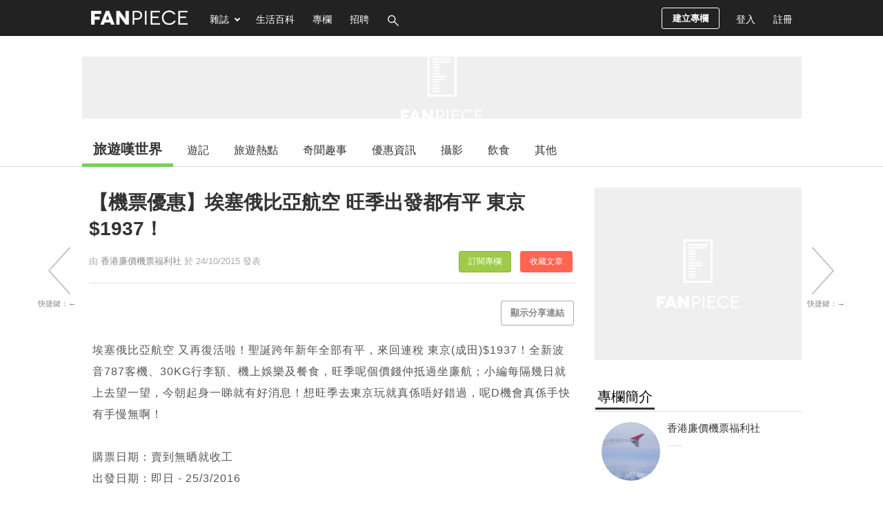

--- FILE ---
content_type: text/html; charset=UTF-8
request_url: https://travel.fanpiece.com/ad.php?id=ad-300x250-articleEnd2&network=adx-dfp&size=300x250&category=Travel
body_size: 911
content:



<!DOCTYPE html>
<html>
<head>
	<meta name="robots" content="noindex,nofollow" />
	<link rel="preconnect" href="https://pagead2.googlesyndication.com/">
	<link rel="preconnect" href="https://securepubads.g.doubleclick.net/">
	<meta name="viewport" content="width=device-width, initial-scale=0.1, user-scalable=0, minimum-scale=1.0, maximum-scale=1.0" />
	<style type="text/css">body{margin:0;} #aswift_0_expand{display:block !important;} #gn_expand_area{display:none;} #geniee_overlay{bottom:0 !important;}</style>
	<script src="//ajax.googleapis.com/ajax/libs/jquery/3.5.1/jquery.min.js"></script>
	<script>var inDapIF = true;</script>
	<script>
		if (location.href == top.location.href) {
			location.href = 'https://www.fanpiece.com/';
		}
		
		// This is for fixing div/iframe height problem causing by 1x1 images
		$(window).on("load", function() {
			$('img').each(function(){
				if ($(this).height() == 1 && $(this).width() == 1) {
					$(this).hide();
				}
			});
		
				
				
				});
		
		// This is for fixing ad problem
		</script>
	
<script async src="https://securepubads.g.doubleclick.net/tag/js/gpt.js"></script><script>window.googletag = window.googletag || {cmd: []}; googletag.cmd.push(function() { googletag.defineSlot('/13036729/ca-pub-8806965362650016-tag/9229882658', [728, 90], 'div-gpt-ad-1539863140786-0').addService(googletag.pubads());googletag.defineSlot('/13036729/ca-pub-8806965362650016-tag/7706089418', [[728, 90], [970, 250]], 'div-gpt-ad-1539863185289-0').addService(googletag.pubads());googletag.defineSlot('/13036729/ca-pub-8806965362650016-tag/7753174778', [[250, 250], [300, 250]], 'div-gpt-ad-1539861485502-0').addService(googletag.pubads());googletag.defineSlot('/13036729/ca-pub-8806965362650016-tag/5470045898', [[250, 250], [300, 250]], 'div-gpt-ad-1539863333352-0').addService(googletag.pubads());googletag.defineSlot('/13036729/ca-pub-8806965362650016-tag/7613422058', [[300, 600], [300, 250]], 'div-gpt-ad-1539861535032-0').addService(googletag.pubads());googletag.defineSlot('/13036729/ca-pub-8806965362650016-tag/3700345898', [[120, 600], [160, 600]], 'div-gpt-ad-1539861413264-0').addService(googletag.pubads());googletag.defineSlot('/1073768/FanPiece_Roadblock_300x90', [300, 90], 'div-gpt-ad-1394096150492-1').addService(googletag.pubads());googletag.defineSlot('/1073768/FanPiece_Roadblock_300x600', [300, 600], 'div-gpt-ad-1394096150492-0').addService(googletag.pubads());googletag.pubads().enableVideoAds();googletag.pubads().collapseEmptyDivs();googletag.pubads().addEventListener('slotRenderEnded', function(event) { 	var slotId = event.slot.getSlotElementId(); 	console.log('GPT adslot [' + slotId + '] render ended: isEmpty = ' + event.isEmpty); 	var tagNumForFuncName = slotId.replace('div-gpt-ad-', '').replace('-', ''); 	if (window['dfp' + tagNumForFuncName + 'RenderEnded']) { window['dfp' + tagNumForFuncName + 'RenderEnded'](event); } });googletag.enableServices();});</script>
	<style>
		div[id*="pixel_btn"]{
			top: 20% !important;
		}
		</style>
</head>
<body>
<div id="config_ad-300x250-articleEnd2_Travel" name="ad-config"><center id="fpIframeAdCenter"><div id='div-gpt-ad-1539861485502-0'>	<center><script>googletag.cmd.push(function() { googletag.display('div-gpt-ad-1539861485502-0'); });</script></center></div></center></div>	<script type="text/javascript" src="/lib/iframeResizer/iframeResizer.contentWindow.min.js"></script>
	
<script defer src="https://static.cloudflareinsights.com/beacon.min.js/vcd15cbe7772f49c399c6a5babf22c1241717689176015" integrity="sha512-ZpsOmlRQV6y907TI0dKBHq9Md29nnaEIPlkf84rnaERnq6zvWvPUqr2ft8M1aS28oN72PdrCzSjY4U6VaAw1EQ==" data-cf-beacon='{"version":"2024.11.0","token":"8fef1adb424f4967a7a6c6c619706644","server_timing":{"name":{"cfCacheStatus":true,"cfEdge":true,"cfExtPri":true,"cfL4":true,"cfOrigin":true,"cfSpeedBrain":true},"location_startswith":null}}' crossorigin="anonymous"></script>
</body>
</html>

--- FILE ---
content_type: text/html; charset=UTF-8
request_url: https://travel.fanpiece.com/lam728/%E9%B6%B4%E5%BD%A2%E5%B1%B1%E5%85%AC%E5%9C%92-%E5%B2%A1%E5%B1%B1%E7%9C%8C%E5%80%89%E6%95%B7%E5%B8%82-%E9%98%BF%E6%99%BA%E7%A5%9E%E7%A4%BE-%E8%A7%80%E9%BE%8D%E5%AF%BA-3%E6%9C%88%E4%B8%8B%E6%97%AC%E8%88%89%E8%BE%A6-%E5%80%89%E6%95%B7%E6%AB%BB%E8%8A%B1%E7%AF%80-4%E6%9C%88%E4%B8%8B%E6%97%AC%E6%9C%89-%E8%97%A4%E7%AF%80-%E6%B4%BB%E5%8B%95-%E5%8F%A4%E8%A1%97%E9%81%93%E5%BB%BA%E7%AF%89%E4%BF%9D%E5%AD%98%E5%AE%8C%E5%A5%BD%E7%9A%84%E5%8F%A4%E8%A1%97%E9%81%93%E6%96%87%E7%89%A9%E4%BF%9D%E8%AD%B7%E5%9C%B0%E5%8D%80-%E9%80%99%E8%A3%A1%E7%9A%84%E5%80%89%E6%95%B7%E7%BE%8E%E8%A7%80%E5%9C%B0%E5%8D%80%E6%98%AF%E5%80%89-c1200631.html?v=infinitescroll&enableAd=1
body_size: 5875
content:





<script>
	if (typeof currentArticleId === 'undefined') {
		location.href = 'https://travel.fanpiece.com/lam728/%E9%B6%B4%E5%BD%A2%E5%B1%B1%E5%85%AC%E5%9C%92-%E5%B2%A1%E5%B1%B1%E7%9C%8C%E5%80%89%E6%95%B7%E5%B8%82-%E9%98%BF%E6%99%BA%E7%A5%9E%E7%A4%BE-%E8%A7%80%E9%BE%8D%E5%AF%BA-3%E6%9C%88%E4%B8%8B%E6%97%AC%E8%88%89%E8%BE%A6-%E5%80%89%E6%95%B7%E6%AB%BB%E8%8A%B1%E7%AF%80-4%E6%9C%88%E4%B8%8B%E6%97%AC%E6%9C%89-%E8%97%A4%E7%AF%80-%E6%B4%BB%E5%8B%95-%E5%8F%A4%E8%A1%97%E9%81%93%E5%BB%BA%E7%AF%89%E4%BF%9D%E5%AD%98%E5%AE%8C%E5%A5%BD%E7%9A%84%E5%8F%A4%E8%A1%97%E9%81%93%E6%96%87%E7%89%A9%E4%BF%9D%E8%AD%B7%E5%9C%B0%E5%8D%80-%E9%80%99%E8%A3%A1%E7%9A%84%E5%80%89%E6%95%B7%E7%BE%8E%E8%A7%80%E5%9C%B0%E5%8D%80%E6%98%AF%E5%80%89-c1200631.html';
	}
	
	window.infiniteScrollStarted = true;
	var isViewTracked_1200631 = false;
	// var isAPPassbackFuncionCalled = false;
	
	$(document).on("scroll",function(){
		if (!isViewTracked_1200631 && $("#article-1200631").length && isCurrentElement($("#article-1200631"))) {
			console.log('article 1200631 loaded.');
			
			// traffic record
		// Temp 20251207 for stopping wrong counter
					var randomId = (new String(Math.random())).substring(2,8);
			$.get('/ts/dv/1200631.jpg?v='+randomId);
			$.get('/ts/digDetail-Travel-infiniteScroll.jpg?v='+randomId);
					
			// google analytics
			if (typeof ga === "function") {
				console.log('google analytics traffic recorded.');
				ga('send', 'pageview', 'lam728/%E9%B6%B4%E5%BD%A2%E5%B1%B1%E5%85%AC%E5%9C%92-%E5%B2%A1%E5%B1%B1%E7%9C%8C%E5%80%89%E6%95%B7%E5%B8%82-%E9%98%BF%E6%99%BA%E7%A5%9E%E7%A4%BE-%E8%A7%80%E9%BE%8D%E5%AF%BA-3%E6%9C%88%E4%B8%8B%E6%97%AC%E8%88%89%E8%BE%A6-%E5%80%89%E6%95%B7%E6%AB%BB%E8%8A%B1%E7%AF%80-4%E6%9C%88%E4%B8%8B%E6%97%AC%E6%9C%89-%E8%97%A4%E7%AF%80-%E6%B4%BB%E5%8B%95-%E5%8F%A4%E8%A1%97%E9%81%93%E5%BB%BA%E7%AF%89%E4%BF%9D%E5%AD%98%E5%AE%8C%E5%A5%BD%E7%9A%84%E5%8F%A4%E8%A1%97%E9%81%93%E6%96%87%E7%89%A9%E4%BF%9D%E8%AD%B7%E5%9C%B0%E5%8D%80-%E9%80%99%E8%A3%A1%E7%9A%84%E5%80%89%E6%95%B7%E7%BE%8E%E8%A7%80%E5%9C%B0%E5%8D%80%E6%98%AF%E5%80%89-c1200631.html?feature=infinite_scroll');
			}
			// google analytics (new version)
			if (typeof gtag === "function") {
				console.log('google analytics (new version) traffic recorded.');
				gtag('event', 'page_view', {
					page_title: document.title,
					page_location: 'lam728/%E9%B6%B4%E5%BD%A2%E5%B1%B1%E5%85%AC%E5%9C%92-%E5%B2%A1%E5%B1%B1%E7%9C%8C%E5%80%89%E6%95%B7%E5%B8%82-%E9%98%BF%E6%99%BA%E7%A5%9E%E7%A4%BE-%E8%A7%80%E9%BE%8D%E5%AF%BA-3%E6%9C%88%E4%B8%8B%E6%97%AC%E8%88%89%E8%BE%A6-%E5%80%89%E6%95%B7%E6%AB%BB%E8%8A%B1%E7%AF%80-4%E6%9C%88%E4%B8%8B%E6%97%AC%E6%9C%89-%E8%97%A4%E7%AF%80-%E6%B4%BB%E5%8B%95-%E5%8F%A4%E8%A1%97%E9%81%93%E5%BB%BA%E7%AF%89%E4%BF%9D%E5%AD%98%E5%AE%8C%E5%A5%BD%E7%9A%84%E5%8F%A4%E8%A1%97%E9%81%93%E6%96%87%E7%89%A9%E4%BF%9D%E8%AD%B7%E5%9C%B0%E5%8D%80-%E9%80%99%E8%A3%A1%E7%9A%84%E5%80%89%E6%95%B7%E7%BE%8E%E8%A7%80%E5%9C%B0%E5%8D%80%E6%98%AF%E5%80%89-c1200631.html?feature=infinite_scroll'
				});
			}
			
			isViewTracked_1200631 = true;
		}
		
		// for inread extra adplus problem fix
		// var isInreadExtraId = 'article-1200631 #ad-1x2-inreadExtra #inreadExtra-standard-passback-unit';
		// if ($('#'+isInreadExtraId).length > 0 && CommonHelper.scrolledIntoView(document.querySelector('#'+isInreadExtraId), 300) && !isAPPassbackFuncionCalled) { 
			// var isApInReadCallback = window['adPlusInReadNoAdCallback']; if (typeof(isApInReadCallback) === 'function') { isApInReadCallback(); } else { console.log('AdPlus InRead No Ad Callback Function Not Defined.'); } 
			// isAPPassbackFuncionCalled = true;
		// }
	});
	
	// Reset teads
	// if (window.teads) {
		// window.teads.page = undefined;
	// }
	// window.teadsscript = false;
</script>
<div id="article-1200631" class="post-wrapper" data-url="https://travel.fanpiece.com/lam728/%E9%B6%B4%E5%BD%A2%E5%B1%B1%E5%85%AC%E5%9C%92-%E5%B2%A1%E5%B1%B1%E7%9C%8C%E5%80%89%E6%95%B7%E5%B8%82-%E9%98%BF%E6%99%BA%E7%A5%9E%E7%A4%BE-%E8%A7%80%E9%BE%8D%E5%AF%BA-3%E6%9C%88%E4%B8%8B%E6%97%AC%E8%88%89%E8%BE%A6-%E5%80%89%E6%95%B7%E6%AB%BB%E8%8A%B1%E7%AF%80-4%E6%9C%88%E4%B8%8B%E6%97%AC%E6%9C%89-%E8%97%A4%E7%AF%80-%E6%B4%BB%E5%8B%95-%E5%8F%A4%E8%A1%97%E9%81%93%E5%BB%BA%E7%AF%89%E4%BF%9D%E5%AD%98%E5%AE%8C%E5%A5%BD%E7%9A%84%E5%8F%A4%E8%A1%97%E9%81%93%E6%96%87%E7%89%A9%E4%BF%9D%E8%AD%B7%E5%9C%B0%E5%8D%80-%E9%80%99%E8%A3%A1%E7%9A%84%E5%80%89%E6%95%B7%E7%BE%8E%E8%A7%80%E5%9C%B0%E5%8D%80%E6%98%AF%E5%80%89-c1200631.html" next-data-url="https://travel.fanpiece.com/travelnote/%E6%97%A2%E9%A9%9A%E5%8F%88%E5%96%9C%E7%9A%84%E6%99%BA%E5%88%A9%E8%81%96%E5%9C%B0%E7%89%99%E5%93%A5%E4%B9%8B%E6%97%85-%E4%BA%8C-%E2%94%80-%E7%8E%BB%E5%88%A9%E7%B6%AD%E4%BA%9E%E7%B0%BD%E8%AD%89%E7%AF%87-c1201670.html?v=infinitescroll&enableAd=1" style="margin-top:30px; border-top:1px solid #ccc;">
	<div class="post-content" style="padding-top:30px">
		<div class="inner">
			<div class="main">
				<div class="box">
					<div class="post-header">
						<div class="title">
							<h1>鶴形山公園 （岡山県倉敷市）阿智神社 觀龍寺 3月下旬舉辦“倉敷櫻花節”、4月下旬有“藤節”活動 古街道建築保存完好的古街道文物保護地區，這裡的倉敷美觀地區是倉															<span class="selected-post-label">精選</span>
																												</h1>
						</div>
						<div class="post-info">
							<div class="user fixed">
								由 <a href="https://travel.fanpiece.com/lam728/">林公子遊誌</a>
																	<span class="icon icon-column-grey-star" title="曾經是星級專欄" style="margin:0 3px;"></span>
																於 24/10/2015 發表																					<a class="collect-post-btn on right" onclick="alert('請先登入！')" data-role="button">收藏文章</a>
								<a class="subscribe-theme-btn on right" onclick="alert('請先登入！')" data-role="button">訂閱專欄</a>
													</div>
						</div>
					</div>
				
					<div class="options right">
										</div>
					<div class="social-share-box" class="left">
						<div class="share-box-count left" style="width:70px !important;">
							<style>.fb-share-button iframe{width:70px !important;height:61px !important;}</style>
							<div class="fb-share-button" data-href="https://s.fanpiece.com/WdRbVkv" data-layout="box_count" data-action="like" data-size="large" data-show-faces="false" data-share="false"></div>
						</div>
						<div class="clear"></div>
					</div>
					<div class="clear"></div>
					
					<!-- content start -->
					<div class="infinite-scroll-content" style="border-bottom:none;">
						<div class="wordsnap"><span style="font-size:150%;"><b>鶴形山公園 （岡山県倉敷市）阿智神社 觀龍寺 3月下旬舉辦“倉敷櫻花節”、4月下旬有“藤節”活動 古街道建築保存完好的古街道文物保護地區，這裡的倉敷美觀地區是倉敷具有代表性的觀光景點<br /><br /><div style="margin:30px 0"><a class="post-image" data-rel="dialog" data-src="http://3.bp.blogspot.com/-7Zcw_8mJbNk/Vhfk-F5iEBI/AAAAAAAH_s4/s24ftmsCjEQ/s1600/1366066861929.jpg" href="http://3.bp.blogspot.com/-7Zcw_8mJbNk/Vhfk-F5iEBI/AAAAAAAH_s4/s24ftmsCjEQ/s1600/1366066861929.jpg" target="_blank" rel="noreferrer">	<div style="background-color:#f5f5f5; overflow:hidden; height:450px; display:flex; justify-content:center; align-items:center;">	<img class="lazy" src="/images/loading.svg?v=201501" data-src="https://wsrv.nl/?url=3.bp.blogspot.com/-7Zcw_8mJbNk/Vhfk-F5iEBI/AAAAAAAH_s4/s24ftmsCjEQ/s1600/1366066861929.jpg&h=460&output=webp&q=80&we&errorredirect=3.bp.blogspot.com/-7Zcw_8mJbNk/Vhfk-F5iEBI/AAAAAAAH_s4/s24ftmsCjEQ/s1600/1366066861929.jpg" alt="http://3.bp.blogspot.com/-7Zcw_8mJbNk/Vhfk-F5iEBI/AAAAAAAH_s4/s24ftmsCjEQ/s1600/1366066861929.jpg" ref="noreferrer" style="max-width:680px;max-height:460px;" />	</div>	<div><span style="font-style:italic; color:#666">圖片來源：bp.blogspot.com</span></div></a></div><div class="inread-ad-container"><center>	<div id="ad-300x250-ISInArticle" name="network-ad" style="margin:25px 14px; display:inline-block; min-height:250px;"><iframe loading="lazy" style="visibility:hidden;" class="background-loading" onload="this.style.visibility='';" name="iframe-ad" title="banner ad" src="/ad.php?id=ad-300x250-ISInArticle&network=adx-dfp&size=300x250&category=Travel" width="300" height="250" frameborder="0" scrolling="no"></iframe>	</div><div id='ad-300x250-inreadMore-g2qfYE' class='inread-more' name='network-ad' style='margin:25px 14px; display:inline-block; width:300px; min-height:250px'>	<iframe loading='lazy' id='ad-300x250-inreadMore-g2qfYE-iframe' style='display:none;height:0;' class='background-loading' onload='this.style.display="";' name='iframe-ad' title='banner ad' src='' width='300' height='250' frameborder='0' scrolling='no'></iframe></div><script type='text/javascript'>$('#ad-300x250-inreadMore-g2qfYE iframe').iFrameResize([{log:false, tolerance:100}]);</script></center></div>鶴形山公園 （岡山県倉敷市）<br /><a href=" http://www.weshare.hk/kasang0728/articles/4554063" target="_blank" rel="noopener"><br />http://www.weshare.hk/kasang0728/articles/4554063</a><br /><a href=" http://www.seewide.com/space.php?do=article&amp;id=261308" target="_blank" rel="noopener"><br />http://www.seewide.com/space.php?do=article&amp;id=261308</a><br /><a href=" http://lamhome2002.blogspot.com/2015/10/34_9.html" target="_blank" rel="noopener"><br />http://lamhome2002.blogspot.com/2015/10/34_9.html<br /></a><br /> <br /><br /><br />鶴形山是標高約35米位於岡山縣倉敷市中心街道的小高山丘。別名妙見山、阿知山、阿智山。南側山麓是一軒軒古街道建築保存完好的古街道文物保護地區，這裡的倉敷美觀地區是倉敷具有代表性的觀光景點。<div class="inread-ad-container"><center>	<div id="ad-300x250-ISInArticleExtra" name="network-ad" style="margin:25px 14px; display:inline-block; min-height:250px;"><iframe loading="lazy" style="visibility:hidden;" class="background-loading" onload="this.style.visibility='';" name="iframe-ad" title="banner ad" src="/ad.php?id=ad-300x250-ISInArticleExtra&network=adx-dfp&size=300x250&category=Travel" width="300" height="250" frameborder="0" scrolling="no"></iframe>	</div><div id='ad-300x250-inreadMore-rAg1fs' class='inread-more' name='network-ad' style='margin:25px 14px; display:inline-block; width:300px; min-height:250px'>	<iframe loading='lazy' id='ad-300x250-inreadMore-rAg1fs-iframe' style='display:none;height:0;' class='background-loading' onload='this.style.display="";' name='iframe-ad' title='banner ad' src='' width='300' height='250' frameborder='0' scrolling='no'></iframe></div><script type='text/javascript'>$('#ad-300x250-inreadMore-rAg1fs iframe').iFrameResize([{log:false, tolerance:100}]);</script></center></div><br /><br />東、西、北山麓是城市街道，有商店街和倉敷車站。倉敷的守護神阿知神社坐鎮山頂。院內周邊作為鶴形公園整修有致，同時也是觀賞櫻花、杜鵑、藤等的名勝。阿智神社正殿北側有被認定為岡山縣天然紀念物的“阿智之藤”，每年5月上旬可以鮮花綻放景色迷人。每年從4月下旬到5月5日都舉辦“藤節”活動，眾多訪客為了一睹據說已有300～500年樹齡的藤慕名而來。<br /><br />交通方式：<br />從JR山陽本線“倉敷”站步行15分鐘<br />地址：岡山縣倉敷市本町12<br />諮詢電話：086-421-5986（鶴形山公園管理事務所）<br /><br /><div style="margin:30px 0"><a class="post-image" data-rel="dialog" data-src="http://3.bp.blogspot.com/-TnWDJSRFYjU/Vhfk-HQ-dgI/AAAAAAAH_sw/R6xZ5_VSobI/s1600/1366066836981.jpg" href="http://3.bp.blogspot.com/-TnWDJSRFYjU/Vhfk-HQ-dgI/AAAAAAAH_sw/R6xZ5_VSobI/s1600/1366066836981.jpg" target="_blank" rel="noreferrer">	<div style="background-color:#f5f5f5; overflow:hidden; height:450px; display:flex; justify-content:center; align-items:center;">	<img class="lazy" src="/images/loading.svg?v=201501" data-src="https://wsrv.nl/?url=3.bp.blogspot.com/-TnWDJSRFYjU/Vhfk-HQ-dgI/AAAAAAAH_sw/R6xZ5_VSobI/s1600/1366066836981.jpg&h=460&output=webp&q=80&we&errorredirect=3.bp.blogspot.com/-TnWDJSRFYjU/Vhfk-HQ-dgI/AAAAAAAH_sw/R6xZ5_VSobI/s1600/1366066836981.jpg" alt="http://3.bp.blogspot.com/-TnWDJSRFYjU/Vhfk-HQ-dgI/AAAAAAAH_sw/R6xZ5_VSobI/s1600/1366066836981.jpg" ref="noreferrer" style="max-width:680px;max-height:460px;" />	</div>	<div><span style="font-style:italic; color:#666">圖片來源：bp.blogspot.com</span></div></a></div><div class="inread-ad-container"><center><div id='ad-300x250-inreadMore-dEP9sx' class='inread-more' name='network-ad' style='margin:25px 14px; display:inline-block; width:300px; min-height:250px'>	<iframe loading='lazy' id='ad-300x250-inreadMore-dEP9sx-iframe' style='display:none;height:0;' class='background-loading' onload='this.style.display="";' name='iframe-ad' title='banner ad' src='' width='300' height='250' frameborder='0' scrolling='no'></iframe></div><script type='text/javascript'>$('#ad-300x250-inreadMore-dEP9sx iframe').iFrameResize([{log:false, tolerance:100}]);</script><div id='ad-300x250-inreadMore-JirHbY' class='inread-more' name='network-ad' style='margin:25px 14px; display:inline-block; width:300px; min-height:250px'>	<iframe loading='lazy' id='ad-300x250-inreadMore-JirHbY-iframe' style='display:none;height:0;' class='background-loading' onload='this.style.display="";' name='iframe-ad' title='banner ad' src='' width='300' height='250' frameborder='0' scrolling='no'></iframe></div><script type='text/javascript'>$('#ad-300x250-inreadMore-JirHbY iframe').iFrameResize([{log:false, tolerance:100}]);</script></center></div><div style="margin:30px 0"><a class="post-image" data-rel="dialog" data-src="http://4.bp.blogspot.com/-aRzowM5_IEg/Vhfk-Fed2rI/AAAAAAAH_s0/oeyNpKh72pI/s1600/1366066876992.jpg" href="http://4.bp.blogspot.com/-aRzowM5_IEg/Vhfk-Fed2rI/AAAAAAAH_s0/oeyNpKh72pI/s1600/1366066876992.jpg" target="_blank" rel="noreferrer">	<div style="background-color:#f5f5f5; overflow:hidden; height:450px; display:flex; justify-content:center; align-items:center;">	<img class="lazy" src="/images/loading.svg?v=201501" data-src="https://wsrv.nl/?url=4.bp.blogspot.com/-aRzowM5_IEg/Vhfk-Fed2rI/AAAAAAAH_s0/oeyNpKh72pI/s1600/1366066876992.jpg&h=460&output=webp&q=80&we&errorredirect=4.bp.blogspot.com/-aRzowM5_IEg/Vhfk-Fed2rI/AAAAAAAH_s0/oeyNpKh72pI/s1600/1366066876992.jpg" alt="http://4.bp.blogspot.com/-aRzowM5_IEg/Vhfk-Fed2rI/AAAAAAAH_s0/oeyNpKh72pI/s1600/1366066876992.jpg" ref="noreferrer" style="max-width:680px;max-height:460px;" />	</div>	<div><span style="font-style:italic; color:#666">圖片來源：bp.blogspot.com</span></div></a></div><br /><br /><br />阿智神社<br />坐鎮倉敷美觀地區北側鶴形山小高山丘上的倉敷保護神。院內有被稱為鶴龜形式的古代庭園，“天津磐境”等佛像台座散在其中。正殿北側的“阿知之藤”是推測樹齡大約300～500年，被稱為曙富士的珍貴品種，因為樹齡長並且體型巨大被認定為岡山縣天然紀念物。 3月下旬舉辦“倉敷櫻花節”、4月下旬有“藤節”活動。<div class="inread-ad-container"><center><div id='ad-300x250-inreadMore-EhlwZk' class='inread-more' name='network-ad' style='margin:25px 14px; display:inline-block; width:300px; min-height:250px'>	<iframe loading='lazy' id='ad-300x250-inreadMore-EhlwZk-iframe' style='display:none;height:0;' class='background-loading' onload='this.style.display="";' name='iframe-ad' title='banner ad' src='' width='300' height='250' frameborder='0' scrolling='no'></iframe></div><script type='text/javascript'>$('#ad-300x250-inreadMore-EhlwZk iframe').iFrameResize([{log:false, tolerance:100}]);</script><div id='ad-300x250-inreadMore-nB8Eo8' class='inread-more' name='network-ad' style='margin:25px 14px; display:inline-block; width:300px; min-height:250px'>	<iframe loading='lazy' id='ad-300x250-inreadMore-nB8Eo8-iframe' style='display:none;height:0;' class='background-loading' onload='this.style.display="";' name='iframe-ad' title='banner ad' src='' width='300' height='250' frameborder='0' scrolling='no'></iframe></div><script type='text/javascript'>$('#ad-300x250-inreadMore-nB8Eo8 iframe').iFrameResize([{log:false, tolerance:100}]);</script></center></div><br />Photo by Miyuki-Meinaka<br />觀龍寺<br />位於倉敷市的真言宗寺院。 985年（寬和元年）由尭勢津師作為現在位於倉敷市西岡的慈照院（西安寺）的塔頭創建的。當時稱作北斗山寶積院，是12個小寺廟之一。 1624年（寬永元年）重新遷移到現在的位置，更名為寶壽山觀龍寺。江戶時代中期的1740年代曾兩度消失，本堂於1749年（寬延2年）重建，直至今日。重建的正殿，據說屋頂瓦片使用了歷史久遠的大約250年前的瓦片，刻有鴨兒芹、龍膽、菊等紋理。<br /><br /></b></span><span style="font-size:150%;"><b><br /><br />日本WIFI預訂有9折！<br /><div style="margin:30px 0"><a class="post-image" data-rel="dialog" data-src="http://1.bp.blogspot.com/-WFEmtZ1XlH0/Vah_rRP5rJI/AAAAAAAHg-w/1eXToITtTQI/s400/%25E3%2580%2590%25E7%2584%25A1%25E5%2588%25B6%25E9%2599%25900629%25E3%2580%2591330_150_10.jpg" href="http://1.bp.blogspot.com/-WFEmtZ1XlH0/Vah_rRP5rJI/AAAAAAAHg-w/1eXToITtTQI/s400/%25E3%2580%2590%25E7%2584%25A1%25E5%2588%25B6%25E9%2599%25900629%25E3%2580%2591330_150_10.jpg" target="_blank" rel="noreferrer">	<div style="background-color:#f5f5f5; overflow:hidden; height:450px; display:flex; justify-content:center; align-items:center;">	<img class="lazy" src="/images/loading.svg?v=201501" data-src="https://wsrv.nl/?url=1.bp.blogspot.com/-WFEmtZ1XlH0/Vah_rRP5rJI/AAAAAAAHg-w/1eXToITtTQI/s400/%25E3%2580%2590%25E7%2584%25A1%25E5%2588%25B6%25E9%2599%25900629%25E3%2580%2591330_150_10.jpg&h=460&output=webp&q=80&we&errorredirect=1.bp.blogspot.com/-WFEmtZ1XlH0/Vah_rRP5rJI/AAAAAAAHg-w/1eXToITtTQI/s400/%25E3%2580%2590%25E7%2584%25A1%25E5%2588%25B6%25E9%2599%25900629%25E3%2580%2591330_150_10.jpg" alt="http://1.bp.blogspot.com/-WFEmtZ1XlH0/Vah_rRP5rJI/AAAAAAAHg-w/1eXToITtTQI/s400/%25E3%2580%2590%25E7%2584%25A1%25E5%2588%25B6%25E9%2599%25900629%25E3%2580%2591330_150_10.jpg" ref="noreferrer" style="max-width:680px;max-height:460px;" />	</div>	<div><span style="font-style:italic; color:#666">圖片來源：bp.blogspot.com</span></div></a></div><div class="inread-ad-container"><center><div id='ad-300x250-inreadMore-kYLdNZ' class='inread-more' name='network-ad' style='margin:25px 14px; display:inline-block; width:300px; min-height:250px'>	<iframe loading='lazy' id='ad-300x250-inreadMore-kYLdNZ-iframe' style='display:none;height:0;' class='background-loading' onload='this.style.display="";' name='iframe-ad' title='banner ad' src='' width='300' height='250' frameborder='0' scrolling='no'></iframe></div><script type='text/javascript'>$('#ad-300x250-inreadMore-kYLdNZ iframe').iFrameResize([{log:false, tolerance:100}]);</script><div id='ad-300x250-inreadMore-5SiAlM' class='inread-more' name='network-ad' style='margin:25px 14px; display:inline-block; width:300px; min-height:250px'>	<iframe loading='lazy' id='ad-300x250-inreadMore-5SiAlM-iframe' style='display:none;height:0;' class='background-loading' onload='this.style.display="";' name='iframe-ad' title='banner ad' src='' width='300' height='250' frameborder='0' scrolling='no'></iframe></div><script type='text/javascript'>$('#ad-300x250-inreadMore-5SiAlM iframe').iFrameResize([{log:false, tolerance:100}]);</script></center></div><br /><a href=" http://ninjawifi.com/KASANG0728/?pr_vmaf=U2YmCYhPFd&amp;utm_source=Kasang&amp;utm_medium=partner&amp;utm_campaign=blog&amp;cid=Kasang" target="_blank" rel="noopener"> http://ninjawifi.com/KASANG0728/?pr_vmaf=U2YmCYhPFd&amp;utm_source=Kasang&amp;utm_medium=partner&amp;utm_campaign=blog&amp;cid=Kasang</a><br />提提你出發之前記得買旅遊保險啦！<br /><a href="https://goo.gl/UEWzjY" target="_blank" rel="noopener">https://goo.gl/UEWzjY</a><br />用呢條link買旅遊保險可以有8折優惠: <a href="https://goo.gl/m117b9" target="_blank" rel="noopener">https://goo.gl/m117b9</a><br /><br />如你喜歡,請給個LIKE^^以後提供更多資訊給你<br /><a href=" https://www.facebook.com/INTBUY/timeline" target="_blank" rel="noopener"> https://www.facebook.com/INTBUY/timeline</a><br /><br />其他遊記<br /><br /><br /><a href="http://www.weshare.hk/kasang0728" target="_blank" rel="noopener">http://www.weshare.hk/kasang0728</a><br /><br /><a href=" http://lamhome2002.blogspot.hk/" target="_blank" rel="noopener"> http://lamhome2002.blogspot.hk/</a><br /><br /><a href="http://travel.fanpiece.com/lam728/" target="_blank" rel="noopener">http://travel.fanpiece.com/lam728/</a><div class="inread-ad-container"><center><div id='ad-300x250-inreadMore-axGkgG' class='inread-more' name='network-ad' style='margin:25px 14px; display:inline-block; width:300px; min-height:250px'>	<iframe loading='lazy' id='ad-300x250-inreadMore-axGkgG-iframe' style='display:none;height:0;' class='background-loading' onload='this.style.display="";' name='iframe-ad' title='banner ad' src='' width='300' height='250' frameborder='0' scrolling='no'></iframe></div><script type='text/javascript'>$('#ad-300x250-inreadMore-axGkgG iframe').iFrameResize([{log:false, tolerance:100}]);</script><div id='ad-300x250-inreadMore-7tTOot' class='inread-more' name='network-ad' style='margin:25px 14px; display:inline-block; width:300px; min-height:250px'>	<iframe loading='lazy' id='ad-300x250-inreadMore-7tTOot-iframe' style='display:none;height:0;' class='background-loading' onload='this.style.display="";' name='iframe-ad' title='banner ad' src='' width='300' height='250' frameborder='0' scrolling='no'></iframe></div><script type='text/javascript'>$('#ad-300x250-inreadMore-7tTOot iframe').iFrameResize([{log:false, tolerance:100}]);</script></center></div><br /><a href="http://www.seewide.com/space-1538.html" target="_blank" rel="noopener">http://www.seewide.com/space-1538.html</a><br /><br /><a href=" http://lamhome2002.blogspot.hk/" target="_blank" rel="noopener"> http://lamhome2002.blogspot.hk/</a><br />如有聯絡查詢<br />KASANG0728@GMAIL.COM</b></span><br /><br /></div>
					
										
						<div class="wordsnap" style="margin-top:25px;"><!-- extend reading -->
							
						</div>
												
						<div><!-- post detail paging -->
												</div>

										
											<div style="margin:25px 0"><center>
							<div id="ad-300x250-articleEnd" name="network-ad" class="articleEnd-300x250">
								<iframe loading="lazy" style="visibility:hidden;" class="background-loading" onload="this.style.visibility='';" name="iframe-ad" title="banner ad" src="/ad.php?id=ad-300x250-articleEnd&network=adx-dfp&size=300x250&category=Travel" width="300" height="250" frameborder="0" scrolling="no"></iframe>							</div>
							<script type="text/javascript">
								$("#ad-300x250-articleEnd iframe").iFrameResize([{log:false, tolerance:100}]);
							</script>
							<div id="ad-300x250-articleEnd2" name="network-ad" class="articleEnd-300x250">
								<iframe loading="lazy" style="visibility:hidden;" class="background-loading" onload="this.style.visibility='';" name="iframe-ad" title="banner ad" src="/ad.php?id=ad-300x250-articleEnd2&network=adx-dfp&size=300x250&category=Travel" width="300" height="250" frameborder="0" scrolling="no"></iframe>							</div>
							<script type="text/javascript">
								$("#ad-300x250-articleEnd2 iframe").iFrameResize([{log:false, tolerance:100}]);
							</script>
						</center></div>
										</div>
					<!-- content end -->
				</div>
			</div>
			
			<!-- Sidebar -->
			<div class="sidebar">
							<div id="ad-300x250-1" name="network-ad" class="box" style="min-height:250px;">
					<iframe loading="lazy" style="visibility:hidden;" class="background-loading" onload="this.style.visibility='';" name="iframe-ad" title="banner ad" src="/ad.php?id=ad-300x250-1&network=adx-dfp&size=300x250&category=Travel" width="300" height="250" frameborder="0" scrolling="no"></iframe>				</div>
				<script type="text/javascript">
					$("#ad-300x250-1 iframe").iFrameResize([{log:false, tolerance:100}]);
				</script>
						
				<div class="column-info" class="box">
					<div id="column-intro">
						<h2><span>專欄簡介</span></h2>
						<div class="thumbnail" id="column-image">
							<a href="https://travel.fanpiece.com/lam728/">
								<div class="bg-thumbnail" style="background-image:url('/ThemeImg/201402/10002226l.jpg');width:85px; height:85px;"></div>
							</a>
						</div>
						<div class="column-desc" style="word-wrap:break-word;">
							<a class="theme-name" href="https://travel.fanpiece.com/lam728/">林公子遊誌</a>
							<span>
							!							</span>
						</div>
						<div class="clear"></div>
					</div>
					<div class="editor-intro">
						<h2><span>編輯簡介</span></h2>
						<div class="thumbnail" id="editor-image">
							<a href="https://www.fanpiece.com/profile/u173298.html">
								<div class="bg-thumbnail" style="background-image:url('https://www.fanpiece.com/HeadPic/201503/173298-1425653718.jpg');width:85px; height:85px;"></div>
							</a>
						</div>
						<div class="editor-desc"  style="word-wrap:break-word;">
							<a class="editor-name" href="https://www.fanpiece.com/profile/u173298.html">林公子遊誌</a>
							<span>
														</span>
						</div>
						<div class="clear"></div>
					</div>
				</div>
							<div id="ad-300x250-2" name="network-ad" class="box" style="min-height:250px;">
					<iframe loading="lazy" style="visibility:hidden;" class="background-loading" onload="this.style.visibility='';" name="iframe-ad" title="banner ad" src="/ad.php?id=ad-300x250-2&network=adx-dfp&size=300x250&category=Travel" width="300" height="250" frameborder="0" scrolling="no"></iframe>				</div>
				<script type="text/javascript">
					$("#ad-300x250-2 iframe").iFrameResize([{log:false, tolerance:100}]);
				</script>
						</div>
			<div class="clear"></div>
		</div>
	</div>
	<script>
		pageInit();
		preparePopupVideo(); // in digDetail.js
	
		// recursiveUpdateId defined in infinte-scroll.js
		var adIdList = Array("ad-300x250-1", "ad-300x250-2", "ad-300x250-3", "ad-1x2-inread", "ad-1x2-inreadExtra", "ad-300x250-articleEnd", "ad-300x250-articleEnd2", "ad-300x250-ISInArticle", "ad-300x250-ISInArticleExtra");
		var i, adElement, checkElementId;
		for (i = 0; i < adIdList.length; i++) {
			adElement = $("#article-" + currentArticleId + " #" + adIdList[i]);
			if (adElement.length) {
				recursiveUpdateId(adElement, currentArticleId);
				
				checkElementId = adElement.attr('id');
				if (typeof checkElementId !== typeof undefined && checkElementId !== false) {
					adElement.attr("id", checkElementId + "-" + currentArticleId);
				}
			}
		}
		
		// cancel floating sections
		if (!isFloatingSectionCancelled) {
			$("#social-share-box").attr("id", "social-share-box-" + currentArticleId);
			$("#right-bar-wrapper").attr("id", "right-bar-wrapper-" + currentArticleId);
			$("#right-bar-stay").attr("id", "right-bar-stay-" + currentArticleId);
			$("#button-side-previous").hide();
			$("#button-side-next").hide();
			
			isFloatingSectionCancelled = true;
		}
		
		// defined in article detail
		currentArticleId = 1200631;
		
		// For lazy load iframe ad
		// This must be put after updating currentArticleId
		$("#article-" + currentArticleId + " .iframe-ad-url-container").each(function() { 
			var adUrl = $(this).val();
			$(this).next().attr("src", adUrl);
		});
	</script>
</div>

--- FILE ---
content_type: text/html; charset=utf-8
request_url: https://www.google.com/recaptcha/api2/aframe
body_size: 266
content:
<!DOCTYPE HTML><html><head><meta http-equiv="content-type" content="text/html; charset=UTF-8"></head><body><script nonce="suwK1gx90Ff2VIpV3cIMVg">/** Anti-fraud and anti-abuse applications only. See google.com/recaptcha */ try{var clients={'sodar':'https://pagead2.googlesyndication.com/pagead/sodar?'};window.addEventListener("message",function(a){try{if(a.source===window.parent){var b=JSON.parse(a.data);var c=clients[b['id']];if(c){var d=document.createElement('img');d.src=c+b['params']+'&rc='+(localStorage.getItem("rc::a")?sessionStorage.getItem("rc::b"):"");window.document.body.appendChild(d);sessionStorage.setItem("rc::e",parseInt(sessionStorage.getItem("rc::e")||0)+1);localStorage.setItem("rc::h",'1768912799384');}}}catch(b){}});window.parent.postMessage("_grecaptcha_ready", "*");}catch(b){}</script></body></html>

--- FILE ---
content_type: text/html; charset=utf-8
request_url: https://www.google.com/recaptcha/api2/aframe
body_size: -270
content:
<!DOCTYPE HTML><html><head><meta http-equiv="content-type" content="text/html; charset=UTF-8"></head><body><script nonce="GO492HONe2t3YYcrBIvW8Q">/** Anti-fraud and anti-abuse applications only. See google.com/recaptcha */ try{var clients={'sodar':'https://pagead2.googlesyndication.com/pagead/sodar?'};window.addEventListener("message",function(a){try{if(a.source===window.parent){var b=JSON.parse(a.data);var c=clients[b['id']];if(c){var d=document.createElement('img');d.src=c+b['params']+'&rc='+(localStorage.getItem("rc::a")?sessionStorage.getItem("rc::b"):"");window.document.body.appendChild(d);sessionStorage.setItem("rc::e",parseInt(sessionStorage.getItem("rc::e")||0)+1);localStorage.setItem("rc::h",'1768912799455');}}}catch(b){}});window.parent.postMessage("_grecaptcha_ready", "*");}catch(b){}</script></body></html>

--- FILE ---
content_type: text/html; charset=utf-8
request_url: https://www.google.com/recaptcha/api2/aframe
body_size: -272
content:
<!DOCTYPE HTML><html><head><meta http-equiv="content-type" content="text/html; charset=UTF-8"></head><body><script nonce="cq6mpdX47CDqjLP0LJj19Q">/** Anti-fraud and anti-abuse applications only. See google.com/recaptcha */ try{var clients={'sodar':'https://pagead2.googlesyndication.com/pagead/sodar?'};window.addEventListener("message",function(a){try{if(a.source===window.parent){var b=JSON.parse(a.data);var c=clients[b['id']];if(c){var d=document.createElement('img');d.src=c+b['params']+'&rc='+(localStorage.getItem("rc::a")?sessionStorage.getItem("rc::b"):"");window.document.body.appendChild(d);sessionStorage.setItem("rc::e",parseInt(sessionStorage.getItem("rc::e")||0)+1);localStorage.setItem("rc::h",'1768912799455');}}}catch(b){}});window.parent.postMessage("_grecaptcha_ready", "*");}catch(b){}</script></body></html>

--- FILE ---
content_type: text/html; charset=utf-8
request_url: https://www.google.com/recaptcha/api2/aframe
body_size: -271
content:
<!DOCTYPE HTML><html><head><meta http-equiv="content-type" content="text/html; charset=UTF-8"></head><body><script nonce="zMwDF3tLFfvDkSx-KCrkaA">/** Anti-fraud and anti-abuse applications only. See google.com/recaptcha */ try{var clients={'sodar':'https://pagead2.googlesyndication.com/pagead/sodar?'};window.addEventListener("message",function(a){try{if(a.source===window.parent){var b=JSON.parse(a.data);var c=clients[b['id']];if(c){var d=document.createElement('img');d.src=c+b['params']+'&rc='+(localStorage.getItem("rc::a")?sessionStorage.getItem("rc::b"):"");window.document.body.appendChild(d);sessionStorage.setItem("rc::e",parseInt(sessionStorage.getItem("rc::e")||0)+1);localStorage.setItem("rc::h",'1768912799542');}}}catch(b){}});window.parent.postMessage("_grecaptcha_ready", "*");}catch(b){}</script></body></html>

--- FILE ---
content_type: text/html; charset=utf-8
request_url: https://www.google.com/recaptcha/api2/aframe
body_size: -272
content:
<!DOCTYPE HTML><html><head><meta http-equiv="content-type" content="text/html; charset=UTF-8"></head><body><script nonce="s7C5zuCNZq7lHh0S7jvKhg">/** Anti-fraud and anti-abuse applications only. See google.com/recaptcha */ try{var clients={'sodar':'https://pagead2.googlesyndication.com/pagead/sodar?'};window.addEventListener("message",function(a){try{if(a.source===window.parent){var b=JSON.parse(a.data);var c=clients[b['id']];if(c){var d=document.createElement('img');d.src=c+b['params']+'&rc='+(localStorage.getItem("rc::a")?sessionStorage.getItem("rc::b"):"");window.document.body.appendChild(d);sessionStorage.setItem("rc::e",parseInt(sessionStorage.getItem("rc::e")||0)+1);localStorage.setItem("rc::h",'1768912799685');}}}catch(b){}});window.parent.postMessage("_grecaptcha_ready", "*");}catch(b){}</script></body></html>

--- FILE ---
content_type: text/html; charset=utf-8
request_url: https://www.google.com/recaptcha/api2/aframe
body_size: -272
content:
<!DOCTYPE HTML><html><head><meta http-equiv="content-type" content="text/html; charset=UTF-8"></head><body><script nonce="rRgZBiQyo5p6ljaJFm_aGw">/** Anti-fraud and anti-abuse applications only. See google.com/recaptcha */ try{var clients={'sodar':'https://pagead2.googlesyndication.com/pagead/sodar?'};window.addEventListener("message",function(a){try{if(a.source===window.parent){var b=JSON.parse(a.data);var c=clients[b['id']];if(c){var d=document.createElement('img');d.src=c+b['params']+'&rc='+(localStorage.getItem("rc::a")?sessionStorage.getItem("rc::b"):"");window.document.body.appendChild(d);sessionStorage.setItem("rc::e",parseInt(sessionStorage.getItem("rc::e")||0)+1);localStorage.setItem("rc::h",'1768912799938');}}}catch(b){}});window.parent.postMessage("_grecaptcha_ready", "*");}catch(b){}</script></body></html>

--- FILE ---
content_type: text/html; charset=utf-8
request_url: https://www.google.com/recaptcha/api2/aframe
body_size: -249
content:
<!DOCTYPE HTML><html><head><meta http-equiv="content-type" content="text/html; charset=UTF-8"></head><body><script nonce="3aqr8ZWqoX83c8MzG13oGQ">/** Anti-fraud and anti-abuse applications only. See google.com/recaptcha */ try{var clients={'sodar':'https://pagead2.googlesyndication.com/pagead/sodar?'};window.addEventListener("message",function(a){try{if(a.source===window.parent){var b=JSON.parse(a.data);var c=clients[b['id']];if(c){var d=document.createElement('img');d.src=c+b['params']+'&rc='+(localStorage.getItem("rc::a")?sessionStorage.getItem("rc::b"):"");window.document.body.appendChild(d);sessionStorage.setItem("rc::e",parseInt(sessionStorage.getItem("rc::e")||0)+1);localStorage.setItem("rc::h",'1768912800176');}}}catch(b){}});window.parent.postMessage("_grecaptcha_ready", "*");}catch(b){}</script></body></html>

--- FILE ---
content_type: application/javascript
request_url: https://travel.fanpiece.com/js/subscription.js?v=20231019
body_size: -138
content:
function SubscribeTheme(a){$.ajax({url:"/listener/theme_subscription_update.php?type=subscribe&themeid="+a,type:"GET",timeout:5000,success:function(b){$("#subscribe-btn-"+a).text("已訂閱");$("#subscribe-btn-"+a).removeClass("on");$("#subscribe-btn-"+a).attr("onclick","UnsubscribeTheme("+a+");")},error:function(c,d,b){alert("訂閱專欄時發生問題，請重試！")}})}function UnsubscribeTheme(a){$.ajax({url:"/listener/theme_subscription_update.php?type=unsubscribe&themeid="+a,type:"GET",timeout:5000,success:function(b){$("#subscribe-btn-"+a).text("訂閱專欄");$("#subscribe-btn-"+a).addClass("on");$("#subscribe-btn-"+a).attr("onclick","SubscribeTheme("+a+");")},error:function(c,d,b){alert("取消訂閱專欄時發生問題，請重試！")}})};

--- FILE ---
content_type: application/javascript; charset=utf-8
request_url: https://fundingchoicesmessages.google.com/f/AGSKWxUvbYnycu7CAjVF4IRFrxmBRSR_yGooLbwaB9Cy9DSF5tRrmev4A4ESkyXJIGOW_7wleVTw2F_lMu5caB_q1k7nnsqazp8bOdn1Kc6c05D8c_WvA-obFEi9iwcpRTfQBeBDggaDLQ==?fccs=W251bGwsbnVsbCxudWxsLG51bGwsbnVsbCxudWxsLFsxNzY4OTEyODAwLDg4ODAwMDAwMF0sbnVsbCxudWxsLG51bGwsW251bGwsWzcsOSw2XSxudWxsLDIsbnVsbCwiZW4iLG51bGwsbnVsbCxudWxsLG51bGwsbnVsbCwxXSwiaHR0cHM6Ly90cmF2ZWwuZmFucGllY2UuY29tL0hvbmdLb25nTENDLyVFNiVBOSU5RiVFNyVBNSVBOCVFNSU4NCVBQSVFNiU4MyVBMC0lRTUlOUYlODMlRTUlQTElOUUlRTQlQkYlODQlRTYlQUYlOTQlRTQlQkElOUUlRTglODglQUElRTclQTklQkEtJUU2JTk3JUJBJUU1JUFEJUEzJUU1JTg3JUJBJUU3JTk5JUJDJUU5JTgzJUJEJUU2JTlDJTg5JUU1JUI5JUIzLSVFNiU5RCVCMSVFNCVCQSVBQy0xOTM3LWMxMjAxNjg5Lmh0bWwiLG51bGwsW1s4LCJNOWxrelVhWkRzZyJdLFs5LCJlbi1VUyJdLFsxOSwiMiJdLFsxNywiWzBdIl0sWzI0LCIiXSxbMjksImZhbHNlIl1dXQ
body_size: 211
content:
if (typeof __googlefc.fcKernelManager.run === 'function') {"use strict";this.default_ContributorServingResponseClientJs=this.default_ContributorServingResponseClientJs||{};(function(_){var window=this;
try{
var np=function(a){this.A=_.t(a)};_.u(np,_.J);var op=function(a){this.A=_.t(a)};_.u(op,_.J);op.prototype.getWhitelistStatus=function(){return _.F(this,2)};var pp=function(a){this.A=_.t(a)};_.u(pp,_.J);var qp=_.Zc(pp),rp=function(a,b,c){this.B=a;this.j=_.A(b,np,1);this.l=_.A(b,_.Nk,3);this.F=_.A(b,op,4);a=this.B.location.hostname;this.D=_.Dg(this.j,2)&&_.O(this.j,2)!==""?_.O(this.j,2):a;a=new _.Og(_.Ok(this.l));this.C=new _.bh(_.q.document,this.D,a);this.console=null;this.o=new _.jp(this.B,c,a)};
rp.prototype.run=function(){if(_.O(this.j,3)){var a=this.C,b=_.O(this.j,3),c=_.dh(a),d=new _.Ug;b=_.fg(d,1,b);c=_.C(c,1,b);_.hh(a,c)}else _.eh(this.C,"FCNEC");_.lp(this.o,_.A(this.l,_.Ae,1),this.l.getDefaultConsentRevocationText(),this.l.getDefaultConsentRevocationCloseText(),this.l.getDefaultConsentRevocationAttestationText(),this.D);_.mp(this.o,_.F(this.F,1),this.F.getWhitelistStatus());var e;a=(e=this.B.googlefc)==null?void 0:e.__executeManualDeployment;a!==void 0&&typeof a==="function"&&_.Qo(this.o.G,
"manualDeploymentApi")};var sp=function(){};sp.prototype.run=function(a,b,c){var d;return _.v(function(e){d=qp(b);(new rp(a,d,c)).run();return e.return({})})};_.Rk(7,new sp);
}catch(e){_._DumpException(e)}
}).call(this,this.default_ContributorServingResponseClientJs);
// Google Inc.

//# sourceURL=/_/mss/boq-content-ads-contributor/_/js/k=boq-content-ads-contributor.ContributorServingResponseClientJs.en_US.M9lkzUaZDsg.es5.O/d=1/exm=ad_blocking_detection_executable,kernel_loader,loader_js_executable,web_iab_tcf_v2_signal_executable/ed=1/rs=AJlcJMzanTQvnnVdXXtZinnKRQ21NfsPog/m=cookie_refresh_executable
__googlefc.fcKernelManager.run('\x5b\x5b\x5b7,\x22\x5b\x5bnull,\\\x22fanpiece.com\\\x22,\\\x22AKsRol9z-mJw7adCrZz_JH0y7NrQsbrs5mPq7KeVHDKGq6o-nWMZGyaYKIw-xQhug1RBo6BGiPxTKz5cQ1bXu06Syq7UUxtqUH08wmR8BcT0qjB2px99gGQdA0TkboRZB4E_35FLMxC3SgVdVMqG6hpt1zhqMOvkow\\\\u003d\\\\u003d\\\x22\x5d,null,\x5b\x5bnull,null,null,\\\x22https:\/\/fundingchoicesmessages.google.com\/f\/AGSKWxWL1B3lhjWFWqLBc5ke1WF3FdIHG0iQl859-tZemR4OYdafJZ6X4_RbLwcNWtqjGw-HvOkojy_9iZZnILes1Xz5lW5AedqQR_H_6kKYV9andsMkjQbozrkB0Tgs6EZIuh4CDaTsIQ\\\\u003d\\\\u003d\\\x22\x5d,null,null,\x5bnull,null,null,\\\x22https:\/\/fundingchoicesmessages.google.com\/el\/AGSKWxUN5NyUUXXiQ5I5HCcCBRPq7FjhlMEI1egWYBffTHeEw-3X8NWvzi_rtLK_8jUQUsFoQVjHJPrJMQmyGQF6mfi8vFl_GUFX-AV_lJ2btYnKQ4eoFQQxoEdwGqUQhRrmIlaAZb6iwg\\\\u003d\\\\u003d\\\x22\x5d,null,\x5bnull,\x5b7,9,6\x5d,null,2,null,\\\x22en\\\x22,null,null,null,null,null,1\x5d,null,\\\x22Privacy and cookie settings\\\x22,\\\x22Close\\\x22,null,null,null,\\\x22Managed by Google. Complies with IAB TCF. CMP ID: 300\\\x22\x5d,\x5b3,1\x5d\x5d\x22\x5d\x5d,\x5bnull,null,null,\x22https:\/\/fundingchoicesmessages.google.com\/f\/AGSKWxVnOJEmR_sz7o2hXflUdhwYGFWQFs5WF0XpLNP5jBWzy6et7VuzizT_ytMFrTC6Vom8KH9NSlIp8-CczbME7UIAuax1ub8ixW9JXtjbttGBViZ6o-xfKHGUvyhm-kBjZ8h7lRF30g\\u003d\\u003d\x22\x5d\x5d');}

--- FILE ---
content_type: application/javascript
request_url: https://travel.fanpiece.com/lib/iframeResizer/iframeResizer.contentWindow.min.js
body_size: 4540
content:
/*! iFrame Resizer (iframeSizer.contentWindow.min.js) - v4.3.7 - 2023-09-14
 *  Desc: Include this file in any page being loaded into an iframe
 *        to force the iframe to resize to the content size.
 *  Requires: iframeResizer.min.js on host page.
 *  Copyright: (c) 2023 David J. Bradshaw - dave@bradshaw.net
 *  License: MIT
 */
!function(a){if("undefined"!=typeof window){var r=!0,P="",u=0,c="",s=null,D="",d=!1,j={resize:1,click:1},l=128,q=!0,f=1,n="bodyOffset",m=n,H=!0,W="",h={},g=32,B=null,p=!1,v=!1,y="[iFrameSizer]",J=y.length,w="",U={max:1,min:1,bodyScroll:1,documentElementScroll:1},b="child",V=!0,X=window.parent,T="*",E=0,i=!1,Y=null,O=16,S=1,K="scroll",M=K,Q=window,G=function(){x("onMessage function not defined")},Z=function(){},$=function(){},_={height:function(){return x("Custom height calculation function not defined"),document.documentElement.offsetHeight},width:function(){return x("Custom width calculation function not defined"),document.body.scrollWidth}},ee={},te=!1;try{var ne=Object.create({},{passive:{get:function(){te=!0}}});window.addEventListener("test",ae,ne),window.removeEventListener("test",ae,ne)}catch(e){}var oe,o,I,ie,N,A,C={bodyOffset:function(){return document.body.offsetHeight+ye("marginTop")+ye("marginBottom")},offset:function(){return C.bodyOffset()},bodyScroll:function(){return document.body.scrollHeight},custom:function(){return _.height()},documentElementOffset:function(){return document.documentElement.offsetHeight},documentElementScroll:function(){return document.documentElement.scrollHeight},max:function(){return Math.max.apply(null,e(C))},min:function(){return Math.min.apply(null,e(C))},grow:function(){return C.max()},lowestElement:function(){return Math.max(C.bodyOffset()||C.documentElementOffset(),we("bottom",Te()))},taggedElement:function(){return be("bottom","data-iframe-height")}},z={bodyScroll:function(){return document.body.scrollWidth},bodyOffset:function(){return document.body.offsetWidth},custom:function(){return _.width()},documentElementScroll:function(){return document.documentElement.scrollWidth},documentElementOffset:function(){return document.documentElement.offsetWidth},scroll:function(){return Math.max(z.bodyScroll(),z.documentElementScroll())},max:function(){return Math.max.apply(null,e(z))},min:function(){return Math.min.apply(null,e(z))},rightMostElement:function(){return we("right",Te())},taggedElement:function(){return be("right","data-iframe-width")}},re=(oe=Ee,N=null,A=0,function(){var e=Date.now(),t=O-(e-(A=A||e));return o=this,I=arguments,t<=0||O<t?(N&&(clearTimeout(N),N=null),A=e,ie=oe.apply(o,I),N||(o=I=null)):N=N||setTimeout(Oe,t),ie});k(window,"message",function(t){var n={init:function(){W=t.data,X=t.source,se(),q=!1,setTimeout(function(){H=!1},l)},reset:function(){H?R("Page reset ignored by init"):(R("Page size reset by host page"),Me("resetPage"))},resize:function(){L("resizeParent","Parent window requested size check")},moveToAnchor:function(){h.findTarget(i())},inPageLink:function(){this.moveToAnchor()},pageInfo:function(){var e=i();R("PageInfoFromParent called from parent: "+e),$(JSON.parse(e)),R(" --")},message:function(){var e=i();R("onMessage called from parent: "+e),G(JSON.parse(e)),R(" --")}};function o(){return t.data.split("]")[1].split(":")[0]}function i(){return t.data.slice(t.data.indexOf(":")+1)}function r(){return t.data.split(":")[2]in{true:1,false:1}}function e(){var e=o();e in n?n[e]():("undefined"==typeof module||!module.exports)&&"iFrameResize"in window||window.jQuery!==a&&"iFrameResize"in window.jQuery.prototype||r()||x("Unexpected message ("+t.data+")")}y===(""+t.data).slice(0,J)&&(!1===q?e():r()?n.init():R('Ignored message of type "'+o()+'". Received before initialization.'))}),k(window,"readystatechange",Ne),Ne()}function ae(){}function k(e,t,n,o){e.addEventListener(t,n,!!te&&(o||{}))}function ue(e){return e.charAt(0).toUpperCase()+e.slice(1)}function ce(e){return y+"["+w+"] "+e}function R(e){p&&"object"==typeof window.console&&console.log(ce(e))}function x(e){"object"==typeof window.console&&console.warn(ce(e))}function se(){function e(e){return"true"===e}function t(e,t){return"function"==typeof e&&(R("Setup custom "+t+"CalcMethod"),_[t]=e,e="custom"),e}{var n;n=W.slice(J).split(":"),w=n[0],u=a===n[1]?u:Number(n[1]),d=a===n[2]?d:e(n[2]),p=a===n[3]?p:e(n[3]),g=a===n[4]?g:Number(n[4]),r=a===n[6]?r:e(n[6]),c=n[7],m=a===n[8]?m:n[8],P=n[9],D=n[10],E=a===n[11]?E:Number(n[11]),h.enable=a!==n[12]&&e(n[12]),b=a===n[13]?b:n[13],M=a===n[14]?M:n[14],v=a===n[15]?v:e(n[15]),R("Initialising iFrame ("+window.location.href+")"),"iFrameResizer"in window&&Object===window.iFrameResizer.constructor&&(n=window.iFrameResizer,R("Reading data from page: "+JSON.stringify(n)),Object.keys(n).forEach(de,n),G="onMessage"in n?n.onMessage:G,Z="onReady"in n?n.onReady:Z,T="targetOrigin"in n?n.targetOrigin:T,m="heightCalculationMethod"in n?n.heightCalculationMethod:m,M="widthCalculationMethod"in n?n.widthCalculationMethod:M,m=t(m,"height"),M=t(M,"width"))}function o(e){F(0,0,e.type,e.screenY+":"+e.screenX)}function i(e,t){R("Add event listener: "+t),k(window.document,e,o)}R("TargetOrigin for parent set to: "+T),le("margin",function(e,t){-1!==t.indexOf("-")&&(x("Negative CSS value ignored for "+e),t="");return t}("margin",c=a===c?u+"px":c)),le("background",P),le("padding",D),(n=document.createElement("div")).style.clear="both",n.style.display="block",n.style.height="0",document.body.appendChild(n),he(),ge(),document.documentElement.style.height="",document.body.style.height="",R('HTML & body height set to "auto"'),R("Enable public methods"),Q.parentIFrame={autoResize:function(e){return!0===e&&!1===r?(r=!0,pe()):!1===e&&!0===r&&(r=!1,fe("remove"),null!==s&&s.disconnect(),clearInterval(B)),F(0,0,"autoResize",JSON.stringify(r)),r},close:function(){F(0,0,"close")},getId:function(){return w},getPageInfo:function(e){"function"==typeof e?($=e,F(0,0,"pageInfo")):($=function(){},F(0,0,"pageInfoStop"))},moveToAnchor:function(e){h.findTarget(e)},reset:function(){Ie("parentIFrame.reset")},scrollTo:function(e,t){F(t,e,"scrollTo")},scrollToOffset:function(e,t){F(t,e,"scrollToOffset")},sendMessage:function(e,t){F(0,0,"message",JSON.stringify(e),t)},setHeightCalculationMethod:function(e){m=e,he()},setWidthCalculationMethod:function(e){M=e,ge()},setTargetOrigin:function(e){R("Set targetOrigin: "+e),T=e},size:function(e,t){L("size","parentIFrame.size("+((e||"")+(t?","+t:""))+")",e,t)}},!0===v&&(i("mouseenter","Mouse Enter"),i("mouseleave","Mouse Leave")),pe(),h=function(){function n(e){var e=e.getBoundingClientRect(),t={x:window.pageXOffset===a?document.documentElement.scrollLeft:window.pageXOffset,y:window.pageYOffset===a?document.documentElement.scrollTop:window.pageYOffset};return{x:parseInt(e.left,10)+parseInt(t.x,10),y:parseInt(e.top,10)+parseInt(t.y,10)}}function o(e){var e=e.split("#")[1]||e,t=decodeURIComponent(e),t=document.getElementById(t)||document.getElementsByName(t)[0];a===t?(R("In page link (#"+e+") not found in iFrame, so sending to parent"),F(0,0,"inPageLink","#"+e)):(t=n(t=t),R("Moving to in page link (#"+e+") at x: "+t.x+" y: "+t.y),F(t.y,t.x,"scrollToOffset"))}function e(){var e=window.location.hash,t=window.location.href;""!==e&&"#"!==e&&o(t)}function t(){Array.prototype.forEach.call(document.querySelectorAll('a[href^="#"]'),function(e){"#"!==e.getAttribute("href")&&k(e,"click",function(e){e.preventDefault(),o(this.getAttribute("href"))})})}function i(){Array.prototype.forEach&&document.querySelectorAll?(R("Setting up location.hash handlers"),t(),k(window,"hashchange",e),setTimeout(e,l)):x("In page linking not fully supported in this browser! (See README.md for IE8 workaround)")}h.enable?i():R("In page linking not enabled");return{findTarget:o}}(),L("init","Init message from host page"),Z()}function de(e){var t=e.split("Callback");2===t.length&&(this[t="on"+t[0].charAt(0).toUpperCase()+t[0].slice(1)]=this[e],delete this[e],x("Deprecated: '"+e+"' has been renamed '"+t+"'. The old method will be removed in the next major version."))}function le(e,t){a!==t&&""!==t&&"null"!==t&&R("Body "+e+' set to "'+(document.body.style[e]=t)+'"')}function t(n){var e={add:function(e){function t(){L(n.eventName,n.eventType)}ee[e]=t,k(window,e,t,{passive:!0})},remove:function(e){var t=ee[e];delete ee[e],window.removeEventListener(e,t,!1)}};n.eventNames&&Array.prototype.map?(n.eventName=n.eventNames[0],n.eventNames.map(e[n.method])):e[n.method](n.eventName),R(ue(n.method)+" event listener: "+n.eventType)}function fe(e){t({method:e,eventType:"Animation Start",eventNames:["animationstart","webkitAnimationStart"]}),t({method:e,eventType:"Animation Iteration",eventNames:["animationiteration","webkitAnimationIteration"]}),t({method:e,eventType:"Animation End",eventNames:["animationend","webkitAnimationEnd"]}),t({method:e,eventType:"Input",eventName:"input"}),t({method:e,eventType:"Mouse Up",eventName:"mouseup"}),t({method:e,eventType:"Mouse Down",eventName:"mousedown"}),t({method:e,eventType:"Orientation Change",eventName:"orientationchange"}),t({method:e,eventType:"Print",eventNames:["afterprint","beforeprint"]}),t({method:e,eventType:"Ready State Change",eventName:"readystatechange"}),t({method:e,eventType:"Touch Start",eventName:"touchstart"}),t({method:e,eventType:"Touch End",eventName:"touchend"}),t({method:e,eventType:"Touch Cancel",eventName:"touchcancel"}),t({method:e,eventType:"Transition Start",eventNames:["transitionstart","webkitTransitionStart","MSTransitionStart","oTransitionStart","otransitionstart"]}),t({method:e,eventType:"Transition Iteration",eventNames:["transitioniteration","webkitTransitionIteration","MSTransitionIteration","oTransitionIteration","otransitioniteration"]}),t({method:e,eventType:"Transition End",eventNames:["transitionend","webkitTransitionEnd","MSTransitionEnd","oTransitionEnd","otransitionend"]}),"child"===b&&t({method:e,eventType:"IFrame Resized",eventName:"resize"})}function me(e,t,n,o){return t!==e&&(e in n||(x(e+" is not a valid option for "+o+"CalculationMethod."),e=t),R(o+' calculation method set to "'+e+'"')),e}function he(){m=me(m,n,C,"height")}function ge(){M=me(M,K,z,"width")}function pe(){var e;!0===r?(fe("add"),e=g<0,window.MutationObserver||window.WebKitMutationObserver?e?ve():s=function(){function t(e){function t(e){!1===e.complete&&(R("Attach listeners to "+e.src),e.addEventListener("load",i,!1),e.addEventListener("error",r,!1),u.push(e))}"attributes"===e.type&&"src"===e.attributeName?t(e.target):"childList"===e.type&&Array.prototype.forEach.call(e.target.querySelectorAll("img"),t)}function o(e){R("Remove listeners from "+e.src),e.removeEventListener("load",i,!1),e.removeEventListener("error",r,!1),u.splice(u.indexOf(e),1)}function n(e,t,n){o(e.target),L(t,n+": "+e.target.src)}function i(e){n(e,"imageLoad","Image loaded")}function r(e){n(e,"imageLoadFailed","Image load failed")}function a(e){L("mutationObserver","mutationObserver: "+e[0].target+" "+e[0].type),e.forEach(t)}var u=[],c=window.MutationObserver||window.WebKitMutationObserver,s=function(){var e=document.querySelector("body");return s=new c(a),R("Create body MutationObserver"),s.observe(e,{attributes:!0,attributeOldValue:!1,characterData:!0,characterDataOldValue:!1,childList:!0,subtree:!0}),s}();return{disconnect:function(){"disconnect"in s&&(R("Disconnect body MutationObserver"),s.disconnect(),u.forEach(o))}}}():(R("MutationObserver not supported in this browser!"),ve())):R("Auto Resize disabled")}function ve(){0!==g&&(R("setInterval: "+g+"ms"),B=setInterval(function(){L("interval","setInterval: "+g)},Math.abs(g)))}function ye(e,t){return t=t||document.body,t=null===(t=document.defaultView.getComputedStyle(t,null))?0:t[e],parseInt(t,10)}function we(e,t){for(var n,o=t.length,i=0,r=ue(e),a=Date.now(),u=0;u<o;u++)i<(n=t[u].getBoundingClientRect()[e]+ye("margin"+r,t[u]))&&(i=n);return a=Date.now()-a,R("Parsed "+o+" HTML elements"),R("Element position calculated in "+a+"ms"),O/2<(a=a)&&R("Event throttle increased to "+(O=2*a)+"ms"),i}function e(e){return[e.bodyOffset(),e.bodyScroll(),e.documentElementOffset(),e.documentElementScroll()]}function be(e,t){var n=document.querySelectorAll("["+t+"]");return 0===n.length&&(x("No tagged elements ("+t+") found on page"),document.querySelectorAll("body *")),we(e,n)}function Te(){return document.querySelectorAll("body *")}function Ee(e,t,n,o){function i(){e in{init:1,interval:1,size:1}||!(m in U||d&&M in U)?e in{interval:1}||R("No change in size detected"):Ie(t)}function r(e,t){return!(Math.abs(e-t)<=E)}n=a===n?C[m]():n,o=a===o?z[M]():o,r(f,n)||d&&r(S,o)||"init"===e?(Se(),F(f=n,S=o,e)):i()}function Oe(){A=Date.now(),N=null,ie=oe.apply(o,I),N||(o=I=null)}function L(e,t,n,o){i&&e in j?R("Trigger event cancelled: "+e):(e in{reset:1,resetPage:1,init:1}||R("Trigger event: "+t),("init"===e?Ee:re)(e,t,n,o))}function Se(){i||(i=!0,R("Trigger event lock on")),clearTimeout(Y),Y=setTimeout(function(){i=!1,R("Trigger event lock off"),R("--")},l)}function Me(e){f=C[m](),S=z[M](),F(f,S,e)}function Ie(e){var t=m;m=n,R("Reset trigger event: "+e),Se(),Me("reset"),m=t}function F(e,t,n,o,i){!0===V&&(a===i?i=T:R("Message targetOrigin: "+i),R("Sending message to host page ("+(e=w+":"+(e+":"+t)+":"+n+(a===o?"":":"+o))+")"),X.postMessage(y+e,i))}function Ne(){"loading"!==document.readyState&&window.parent.postMessage("[iFrameResizerChild]Ready","*")}}();
//# sourceMappingURL=iframeResizer.contentWindow.map

--- FILE ---
content_type: application/javascript; charset=utf-8
request_url: https://fundingchoicesmessages.google.com/f/AGSKWxWdyNqy2JwEePYaJcDU1B8KZTGMpxv8Fmkrx9R9P05ujbE7QZ1Dpu0Hs19SoIkHgqDCcSdItxMkm8xMPUzXTV1VVh-rOQOvGFd-UMW0ZT_lqHpNAVbVGvPohsnTnGvPQu2g5gvPVgp20KC_r87bRbWfzVxrqAYCajD3wRPI3rXASaCTT4XhrDhuj8dm/_/adv.php_show_ads./ad_choices_=simpleads//banner_image.php?
body_size: -1293
content:
window['0e6b960e-44c9-4152-a952-84b9d9a460eb'] = true;